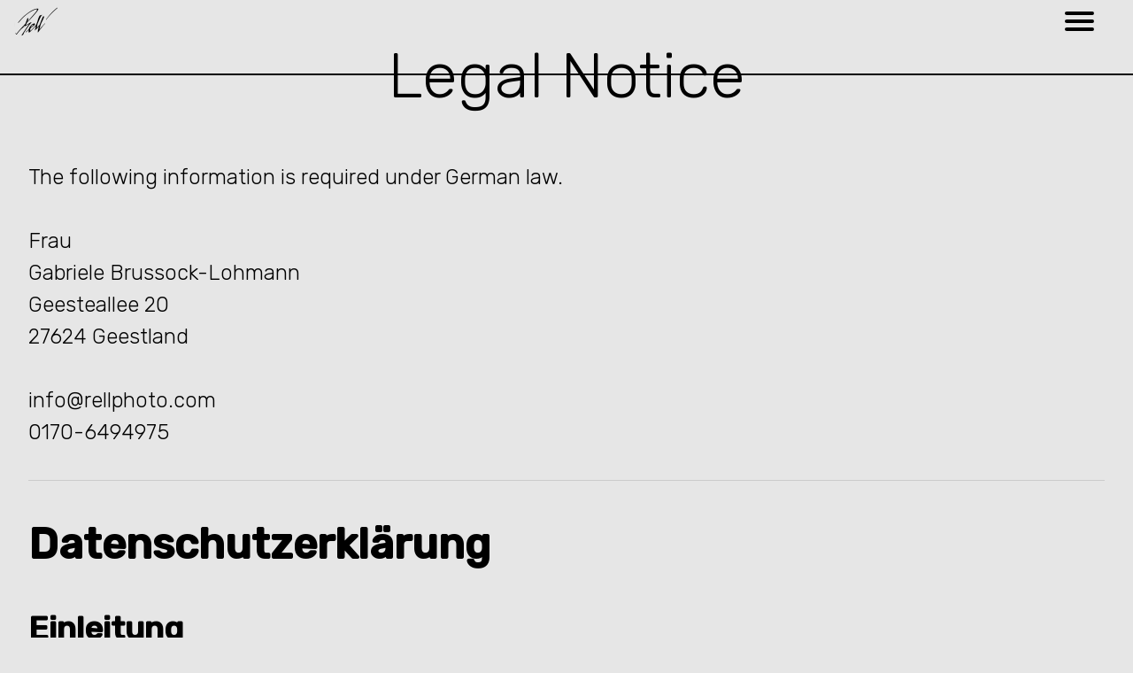

--- FILE ---
content_type: text/html; charset=UTF-8
request_url: https://rellphoto.com/legal-notice/
body_size: 45590
content:
<!doctype html>
<html lang="de">
<head>
	<meta charset="UTF-8">
	<meta name="viewport" content="width=device-width, initial-scale=1">
	<link rel="profile" href="https://gmpg.org/xfn/11">
	<link href="https://fonts.googleapis.com/css?family=Rubik:300,500" rel="stylesheet">
	<meta name="description" content ="Fashion and commercial photography in Berlin, Hamburg and Bremerhaven.">
	<meta name="keywords" content="photography, fashion, events, commercial">
	<meta name="author" content="Rell Photography">

	<title>Legal Notice &#8211; Rell</title>
<link rel='dns-prefetch' href='//s.w.org' />
<link rel="alternate" type="application/rss+xml" title="Rell &raquo; Feed" href="https://rellphoto.com/feed/" />
<link rel="alternate" type="application/rss+xml" title="Rell &raquo; Kommentar-Feed" href="https://rellphoto.com/comments/feed/" />
		<script type="text/javascript">
			window._wpemojiSettings = {"baseUrl":"https:\/\/s.w.org\/images\/core\/emoji\/12.0.0-1\/72x72\/","ext":".png","svgUrl":"https:\/\/s.w.org\/images\/core\/emoji\/12.0.0-1\/svg\/","svgExt":".svg","source":{"concatemoji":"https:\/\/rellphoto.com\/wp-includes\/js\/wp-emoji-release.min.js?ver=5.2.21"}};
			!function(e,a,t){var n,r,o,i=a.createElement("canvas"),p=i.getContext&&i.getContext("2d");function s(e,t){var a=String.fromCharCode;p.clearRect(0,0,i.width,i.height),p.fillText(a.apply(this,e),0,0);e=i.toDataURL();return p.clearRect(0,0,i.width,i.height),p.fillText(a.apply(this,t),0,0),e===i.toDataURL()}function c(e){var t=a.createElement("script");t.src=e,t.defer=t.type="text/javascript",a.getElementsByTagName("head")[0].appendChild(t)}for(o=Array("flag","emoji"),t.supports={everything:!0,everythingExceptFlag:!0},r=0;r<o.length;r++)t.supports[o[r]]=function(e){if(!p||!p.fillText)return!1;switch(p.textBaseline="top",p.font="600 32px Arial",e){case"flag":return s([55356,56826,55356,56819],[55356,56826,8203,55356,56819])?!1:!s([55356,57332,56128,56423,56128,56418,56128,56421,56128,56430,56128,56423,56128,56447],[55356,57332,8203,56128,56423,8203,56128,56418,8203,56128,56421,8203,56128,56430,8203,56128,56423,8203,56128,56447]);case"emoji":return!s([55357,56424,55356,57342,8205,55358,56605,8205,55357,56424,55356,57340],[55357,56424,55356,57342,8203,55358,56605,8203,55357,56424,55356,57340])}return!1}(o[r]),t.supports.everything=t.supports.everything&&t.supports[o[r]],"flag"!==o[r]&&(t.supports.everythingExceptFlag=t.supports.everythingExceptFlag&&t.supports[o[r]]);t.supports.everythingExceptFlag=t.supports.everythingExceptFlag&&!t.supports.flag,t.DOMReady=!1,t.readyCallback=function(){t.DOMReady=!0},t.supports.everything||(n=function(){t.readyCallback()},a.addEventListener?(a.addEventListener("DOMContentLoaded",n,!1),e.addEventListener("load",n,!1)):(e.attachEvent("onload",n),a.attachEvent("onreadystatechange",function(){"complete"===a.readyState&&t.readyCallback()})),(n=t.source||{}).concatemoji?c(n.concatemoji):n.wpemoji&&n.twemoji&&(c(n.twemoji),c(n.wpemoji)))}(window,document,window._wpemojiSettings);
		</script>
		<style type="text/css">
img.wp-smiley,
img.emoji {
	display: inline !important;
	border: none !important;
	box-shadow: none !important;
	height: 1em !important;
	width: 1em !important;
	margin: 0 .07em !important;
	vertical-align: -0.1em !important;
	background: none !important;
	padding: 0 !important;
}
</style>
	<link rel='stylesheet' id='wp-block-library-css'  href='https://rellphoto.com/wp-includes/css/dist/block-library/style.min.css?ver=5.2.21' type='text/css' media='all' />
<link rel='stylesheet' id='responsive-lightbox-swipebox-css'  href='https://rellphoto.com/wp-content/plugins/responsive-lightbox/assets/swipebox/css/swipebox.min.css?ver=2.1.0' type='text/css' media='all' />
<link rel='stylesheet' id='grids-frontend-css'  href='https://rellphoto.com/wp-content/plugins/grids/assets/css/frontend.css?ver=1.2.13' type='text/css' media='all' />
<link rel='stylesheet' id='rell-style-css'  href='https://rellphoto.com/wp-content/themes/rell/style.css?ver=5.2.21' type='text/css' media='all' />
<script type='text/javascript' src='https://rellphoto.com/wp-includes/js/jquery/jquery.js?ver=1.12.4-wp'></script>
<script type='text/javascript' src='https://rellphoto.com/wp-includes/js/jquery/jquery-migrate.min.js?ver=1.4.1'></script>
<script type='text/javascript' src='https://rellphoto.com/wp-content/plugins/responsive-lightbox/assets/swipebox/js/jquery.swipebox.min.js?ver=2.1.0'></script>
<script type='text/javascript' src='https://rellphoto.com/wp-content/plugins/responsive-lightbox/assets/infinitescroll/infinite-scroll.pkgd.min.js?ver=5.2.21'></script>
<script type='text/javascript'>
/* <![CDATA[ */
var rlArgs = {"script":"swipebox","selector":"lightbox","customEvents":"","activeGalleries":"1","animation":"1","hideCloseButtonOnMobile":"0","removeBarsOnMobile":"0","hideBars":"1","hideBarsDelay":"5000","videoMaxWidth":"1080","useSVG":"1","loopAtEnd":"0","woocommerce_gallery":"0","ajaxurl":"https:\/\/rellphoto.com\/wp-admin\/admin-ajax.php","nonce":"6a03eebceb"};
/* ]]> */
</script>
<script type='text/javascript' src='https://rellphoto.com/wp-content/plugins/responsive-lightbox/js/front.js?ver=2.1.0'></script>
<link rel='https://api.w.org/' href='https://rellphoto.com/wp-json/' />
<link rel="EditURI" type="application/rsd+xml" title="RSD" href="https://rellphoto.com/xmlrpc.php?rsd" />
<link rel="wlwmanifest" type="application/wlwmanifest+xml" href="https://rellphoto.com/wp-includes/wlwmanifest.xml" /> 
<meta name="generator" content="WordPress 5.2.21" />
<link rel="canonical" href="https://rellphoto.com/legal-notice/" />
<link rel='shortlink' href='https://rellphoto.com/?p=89' />
<link rel="alternate" type="application/json+oembed" href="https://rellphoto.com/wp-json/oembed/1.0/embed?url=https%3A%2F%2Frellphoto.com%2Flegal-notice%2F" />
<link rel="alternate" type="text/xml+oembed" href="https://rellphoto.com/wp-json/oembed/1.0/embed?url=https%3A%2F%2Frellphoto.com%2Flegal-notice%2F&#038;format=xml" />
		<style type="text/css">.recentcomments a{display:inline !important;padding:0 !important;margin:0 !important;}</style>
		</head>

<body class="privacy-policy page-template-default page page-id-89 wp-custom-logo">
<div id="page" class="site">
	<a class="skip-link screen-reader-text" href="#content">Skip to content</a>

	<header id="masthead" class="site-header">
		<div class="site-branding">
			<a href="https://rellphoto.com/" class="custom-logo-link" rel="home"><img width="200" height="200" src="https://rellphoto.com/wp-content/uploads/2019/05/cropped-logo-small-3.png" class="custom-logo" alt="Rell" /></a>
								<p class="site-description">Rell Photography</p>
					</div><!-- .site-branding -->

		<nav id="site-navigation" class="main-navigation">
			<div id="nav-mobile-bg">

			</div>
			<button class="menu-toggle" aria-controls="primary-menu" aria-expanded="false"><span></span><span></span><span></span></button>
			<div class="menu-hauptmenue-container"><ul id="primary-menu" class="menu"><li id="menu-item-25" class="menu-item menu-item-type-post_type menu-item-object-post menu-item-25"><a href="https://rellphoto.com/editorial/">editorial</a></li>
<li id="menu-item-55" class="menu-item menu-item-type-post_type menu-item-object-post menu-item-55"><a href="https://rellphoto.com/contact/">contact</a></li>
</ul></div>		</nav><!-- #site-navigation -->
	</header><!-- #masthead -->

	<div id="content" class="site-content">
		<div class="top-line-wrap">
			<div class="top-line">
			</div>
		</div>

	<div id="primary" class="content-area">
		<main id="main" class="site-main">

		
<article id="post-89" class="post-89 page type-page status-publish hentry">
	<header class="entry-header">
		<h1 class="entry-title">Legal Notice</h1>	</header><!-- .entry-header -->

	
	<div class="entry-content">
		
<p style="text-align:left">The following information is required under German law.  </p>



<p style="text-align:left">Frau<br>Gabriele Brussock-Lohmann<br>Geesteallee 20<br>27624 Geestland<br><br>info@rellphoto.com<br>0170-6494975</p>



<hr class="wp-block-separator"/>



<h1>Datenschutzerklärung</h1>



<h2 id="m14">Einleitung</h2>



<p>Mit der folgenden Datenschutzerklärung möchten wir Sie darüber aufklären, welche Arten Ihrer personenbezogenen Daten (nachfolgend auch kurz als &#8222;Daten“ bezeichnet) wir zu welchen Zwecken und in welchem Umfang verarbeiten. Die Datenschutzerklärung gilt für alle von uns durchgeführten Verarbeitungen personenbezogener Daten, sowohl im Rahmen der Erbringung unserer Leistungen als auch insbesondere auf unseren Webseiten, in mobilen Applikationen sowie innerhalb externer Onlinepräsenzen, wie z.B. unserer Social-Media-Profile (nachfolgend zusammenfassend bezeichnet als &#8222;Onlineangebot“).</p>



<p>Stand: 16. August 2019</p>



<h2>Inhaltsübersicht</h2>



<ul><li><a href="#m14"> Einleitung</a></li><li><a href="#m3"> Verantwortlicher</a></li><li><a href="#mOverview"> Übersicht der Verarbeitungen</a></li><li><a href="#m13"> Maßgebliche Rechtsgrundlagen</a></li><li><a href="#m27"> Sicherheitsmaßnahmen</a></li><li><a href="#m25"> Übermittlung und Offenbarung von personenbezogenen Daten</a></li><li><a href="#m24"> Datenverarbeitung in Drittländern</a></li><li><a href="#m317"> Kommerzielle und geschäftliche Leistungen</a></li><li><a href="#m182"> Kontaktaufnahme</a></li><li><a href="#m225"> Bereitstellung des Onlineangebotes und Webhosting</a></li><li><a href="#m136"> Präsenzen in sozialen Netzwerken</a></li><li><a href="#m328"> Plugins und eingebettete Funktionen sowie Inhalte</a></li><li><a href="#m12"> Löschung von Daten</a></li><li><a href="#m15"> Änderung und Aktualisierung der Datenschutzerklärung</a></li><li><a href="#m10"> Rechte der betroffenen Personen</a></li><li><a href="#m42"> Begriffsdefinitionen</a></li></ul>



<h2 id="m3">Verantwortlicher</h2>



<p>Gabriele Brussock-Lohmann<br>Geesteallee 20<br>27624 Geestland, Deutschland</p>



<p><strong>E-Mail-Adresse</strong>: <a href="mailto:info@rellphoto.com">info@rellphoto.com</a></p>



<h2 id="mOverview">Übersicht der Verarbeitungen</h2>



<p>Die nachfolgende Übersicht fasst die Arten der verarbeiteten Daten und die Zwecke ihrer Verarbeitung zusammen und verweist auf die betroffenen Personen.</p>



<h3>Arten der verarbeiteten Daten</h3>



<ul><li>Bestandsdaten (z.B. Namen, Adressen).</li><li>Inhaltsdaten  (z.B. Texteingaben, Fotografien, Videos).</li><li>Kontaktdaten (z.B. E-Mail, Telefonnummern).</li><li>Meta-/Kommunikationsdaten (z.B. Geräte-Informationen, IP-Adressen).</li><li>Nutzungsdaten  (z.B. besuchte Webseiten, Interesse an Inhalten, Zugriffszeiten).</li><li>Vertragsdaten  (z.B. Vertragsgegenstand, Laufzeit, Kundenkategorie).</li><li>Zahlungsdaten (z.B. Bankverbindungen, Rechnungen, Zahlungshistorie).</li></ul>



<h3>Kategorien betroffener Personen</h3>



<ul><li>Geschäfts- und Vertragspartner.</li><li>Interessenten.</li><li>Kommunikationspartner.</li><li>Nutzer (z.B. Webseitenbesucher, Nutzer von Onlinediensten).</li></ul>



<h3>Zwecke der Verarbeitung</h3>



<ul><li>Bereitstellung unseres Onlineangebotes und Nutzerfreundlichkeit.</li><li>Büro- und Organisationsverfahren.</li><li>Kontaktanfragen und Kommunikation.</li><li>Remarketing.</li><li>Reichweitenmessung (z.B. Zugriffsstatistiken, Erkennung wiederkehrender Besucher).</li><li>Tracking (z.B. interessens-/verhaltensbezogenes Profiling, Nutzung von Cookies).</li><li>Vertragliche Leistungen und Service.</li><li>Verwaltung und Beantwortung von Anfragen.</li></ul>



<h3 id="m13">Maßgebliche Rechtsgrundlagen</h3>



<p>Im Folgenden teilen wir die Rechtsgrundlagen der Datenschutzgrundverordnung (DSGVO), auf deren Basis wir die personenbezogenen Daten verarbeiten, mit. Bitte beachten Sie, dass zusätzlich zu den Regelungen der DSGVO die nationalen Datenschutzvorgaben in Ihrem bzw. unserem Wohn- und Sitzland gelten können.</p>



<ul><li><strong>Vertragserfüllung und vorvertragliche Anfragen (Art. 6 Abs. 1 S. 1 lit. b. DSGVO)</strong> &#8211; Die Verarbeitung ist für die Erfüllung eines Vertrags, dessen Vertragspartei die betroffene Person ist, oder zur Durchführung vorvertraglicher Maßnahmen erforderlich, die auf Anfrage der betroffenen Person erfolgen.</li><li><strong>Rechtliche Verpflichtung (Art. 6 Abs. 1 S. 1 lit. c. DSGVO)</strong> &#8211; Die Verarbeitung ist zur Erfüllung einer rechtlichen Verpflichtung erforderlich, der der Verantwortliche unterliegt.</li><li><strong>Berechtigte Interessen (Art. 6 Abs. 1 S. 1 lit. f. DSGVO)</strong> &#8211; Die Verarbeitung ist zur Wahrung der berechtigten Interessen des Verantwortlichen oder eines Dritten erforderlich, sofern nicht die Interessen oder Grundrechte und Grundfreiheiten der betroffenen Person, die den Schutz personenbezogener Daten erfordern, überwiegen.</li></ul>



<p><strong>Nationale Datenschutzregelungen in Deutschland</strong>: Zusätzlich zu den Datenschutzregelungen der Datenschutz-Grundverordnung gelten nationale Regelungen zum Datenschutz in Deutschland. Hierzu gehört insbesondere das Gesetz zum Schutz vor Missbrauch personenbezogener Daten bei der Datenverarbeitung (Bundesdatenschutzgesetz – BDSG). Das BDSG enthält insbesondere Spezialregelungen zum Recht auf Auskunft, zum Recht auf Löschung, zum Widerspruchsrecht, zur Verarbeitung besonderer Kategorien personenbezogener Daten, zur Verarbeitung für andere Zwecke und zur Übermittlung sowie automatisierten Entscheidungsfindung im Einzelfall einschließlich Profiling. Des Weiteren regelt es die Datenverarbeitung für Zwecke des Beschäftigungsverhältnisses (§ 26 BDSG), insbesondere im Hinblick auf die Begründung, Durchführung oder Beendigung von Beschäftigungsverhältnissen sowie die Einwilligung von Beschäftigten. Ferner können Landesdatenschutzgesetze der einzelnen Bundesländer zur Anwendung gelangen.</p>



<h2 id="m27">Sicherheitsmaßnahmen</h2>



<p>Wir treffen nach Maßgabe der gesetzlichen Vorgaben unter Berücksichtigung des Stands der Technik, der Implementierungskosten und der Art, des Umfangs, der Umstände und der Zwecke der Verarbeitung sowie der unterschiedlichen Eintrittswahrscheinlichkeiten und des Ausmaßes der Bedrohung der Rechte und Freiheiten natürlicher Personen geeignete technische und organisatorische Maßnahmen, um ein dem Risiko angemessenes Schutzniveau zu gewährleisten.</p>



<p>Zu den Maßnahmen gehören insbesondere die Sicherung der Vertraulichkeit, Integrität und Verfügbarkeit von Daten durch Kontrolle des physischen und elektronischen Zugangs zu den Daten als auch des sie betreffenden Zugriffs, der Eingabe, der Weitergabe, der Sicherung der Verfügbarkeit und ihrer Trennung. Des Weiteren haben wir Verfahren eingerichtet, die eine Wahrnehmung von Betroffenenrechten, die Löschung von Daten und Reaktionen auf die Gefährdung der Daten gewährleisten. Ferner berücksichtigen wir den Schutz personenbezogener Daten bereits bei der Entwicklung bzw. Auswahl von Hardware, Software sowie Verfahren entsprechend dem Prinzip des Datenschutzes, durch Technikgestaltung und durch datenschutzfreundliche Voreinstellungen.</p>



<p><strong>SSL-Verschlüsselung (https)</strong>: Um Ihre via unser Online-Angebot übermittelten Daten zu schützen, nutzen wir eine SSL-Verschlüsselung. Sie erkennen derart verschlüsselte Verbindungen an dem Präfix https:// in der Adresszeile Ihres Browsers.</p>



<h2 id="m25">Übermittlung und Offenbarung von personenbezogenen Daten</h2>



<p>Im Rahmen unserer Verarbeitung von personenbezogenen Daten kommt es vor, dass die Daten an andere Stellen, Unternehmen, rechtlich selbstständige Organisationseinheiten oder Personen übermittelt oder sie ihnen gegenüber offengelegt werden. Zu den Empfängern dieser Daten können z.B. Zahlungsinstitute im Rahmen von Zahlungsvorgängen, mit IT-Aufgaben beauftragte Dienstleister oder Anbieter von Diensten und Inhalten, die in eine Webseite eingebunden werden, gehören. In solchen Fall beachten wir die gesetzlichen Vorgaben und schließen insbesondere entsprechende Verträge bzw. Vereinbarungen, die dem Schutz Ihrer Daten dienen, mit den Empfängern Ihrer Daten ab.</p>



<h2 id="m24">Datenverarbeitung in Drittländern</h2>



<p>Sofern wir Daten in einem Drittland (d.h., außerhalb der Europäischen Union (EU), des Europäischen Wirtschaftsraums (EWR)) verarbeiten oder die Verarbeitung im Rahmen der Inanspruchnahme von Diensten Dritter oder der Offenlegung bzw. Übermittlung von Daten an andere Personen, Stellen oder Unternehmen stattfindet, erfolgt dies nur im Einklang mit den gesetzlichen Vorgaben. </p>



<p>Vorbehaltlich ausdrücklicher Einwilligung oder vertraglich oder gesetzlich erforderlicher Übermittlung verarbeiten oder lassen wir die Daten nur in Drittländern mit einem anerkannten Datenschutzniveau, zu denen die unter dem &#8222;Privacy-Shield&#8220; zertifizierten US-Verarbeiter gehören, oder auf Grundlage besonderer Garantien, wie z.B. vertraglicher Verpflichtung durch sogenannte Standardschutzklauseln der EU-Kommission, des Vorliegens von Zertifizierungen oder verbindlicher interner Datenschutzvorschriften, verarbeiten (Art. 44 bis 49 DSGVO, Informationsseite der EU-Kommission: <a href="https://ec.europa.eu/info/law/law-topic/data-protection/international-dimension-data-protection_de" target="_blank" rel="noreferrer noopener">https://ec.europa.eu/info/law/law-topic/data-protection/international-dimension-data-protection_de</a> ).</p>



<h2 id="m317">Kommerzielle und geschäftliche Leistungen</h2>



<p>Wir verarbeiten Daten unserer Vertrags- und Geschäftspartner, z.B. Kunden und Interessenten (zusammenfassend bezeichnet als &#8222;Vertragspartner&#8220;) im Rahmen von vertraglichen und vergleichbaren Rechtsverhältnissen sowie damit verbundenen Maßnahmen und im Rahmen der Kommunikation mit den Vertragspartnern (oder vorvertraglich), z.B., um Anfragen zu beantworten.</p>



<p>Diese Daten verarbeiten wir zur Erfüllung unserer vertraglichen Pflichten, zur Sicherung unserer Rechte und zu Zwecken der mit diesen Angaben einhergehenden Verwaltungsaufgaben sowie der unternehmerischen Organisation. Die Daten der Vertragspartner geben wir im Rahmen des geltenden Rechts nur insoweit an Dritte weiter, als dies zu den vorgenannten Zwecken oder zur Erfüllung gesetzlicher Pflichten erforderlich ist oder mit Einwilligung der Vertragspartner erfolgt (z.B. an beteiligte Telekommunikations-, Transport- und sonstige Hilfsdienste sowie Subunternehmer, Banken, Steuer- und Rechtsberater, Zahlungsdienstleister oder Steuerbehörden). Über weitere Verarbeitungsformen, z.B. zu Zwecken des Marketings, werden die Vertragspartner im Rahmen dieser Datenschutzerklärung informiert.</p>



<p>Welche Daten für die vorgenannten Zwecke erforderlich sind, teilen wir den Vertragspartnern vor oder im Rahmen der Datenerhebung, z.B. in Onlineformularen, durch besondere Kennzeichnung (z.B. Farben) bzw. Symbole (z.B. Sternchen o.ä.), oder persönlich mit.</p>



<p>Wir löschen die Daten nach Ablauf gesetzlicher Gewährleistungs- und vergleichbarer Pflichten, d.h., grundsätzlich nach Ablauf von 4 Jahren, es sei denn, dass die Daten in einem Kundenkonto gespeichert werden, z.B., solange sie aus gesetzlichen Gründen der Archivierung aufbewahrt werden müssen (z.B. für Steuerzwecke im Regelfall 10 Jahre). Daten, die uns im Rahmen eines Auftrags durch den Vertragspartner offengelegt wurden, löschen wir entsprechend den Vorgaben des Auftrags, grundsätzlich nach Ende des Auftrags.</p>



<p>Soweit wir zur Erbringung unserer Leistungen Drittanbieter oder Plattformen einsetzen, gelten im Verhältnis zwischen den Nutzern und den Anbietern die Geschäftsbedingungen und Datenschutzhinweise der jeweiligen Drittanbieter oder Plattformen.</p>



<p><strong>Angebotene Leistungen</strong>: Wir verarbeiten die Daten unserer Kunden sowie Auftraggeber (nachfolgend einheitlich als &#8222;Kunden&#8220; bezeichnet), um ihnen die Auswahl, den Erwerb bzw. die Beauftragung der gewählten Leistungen oder Werke sowie verbundener Tätigkeiten als auch deren Bezahlung und Zustellung bzw. Ausführung oder Erbringung zu ermöglichen.</p>



<p>Die erforderlichen Angaben sind als solche im Rahmen des Auftrags-, Bestell- bzw. vergleichbaren Vertragsschlusses gekennzeichnet und umfassen die zur Auslieferung und Abrechnung benötigten Angaben sowie Kontaktinformationen, um etwaige Rücksprachen halten zu können.</p>



<ul><li><strong>Verarbeitete Datenarten:</strong> Bestandsdaten (z.B. Namen, Adressen), Zahlungsdaten (z.B. Bankverbindungen, Rechnungen, Zahlungshistorie), Kontaktdaten (z.B. E-Mail, Telefonnummern), Vertragsdaten  (z.B. Vertragsgegenstand, Laufzeit, Kundenkategorie).</li><li><strong>Betroffene Personen:</strong> Interessenten, Geschäfts- und Vertragspartner.</li><li><strong>Zwecke der Verarbeitung:</strong> Vertragliche Leistungen und Service, Kontaktanfragen und Kommunikation, Büro- und Organisationsverfahren, Verwaltung und Beantwortung von Anfragen.</li><li><strong>Rechtsgrundlagen:</strong> Vertragserfüllung und vorvertragliche Anfragen (Art. 6 Abs. 1 S. 1 lit. b. DSGVO), Rechtliche Verpflichtung (Art. 6 Abs. 1 S. 1 lit. c. DSGVO), Berechtigte Interessen (Art. 6 Abs. 1 S. 1 lit. f. DSGVO).</li></ul>



<h2 id="m182">Kontaktaufnahme</h2>



<p>Bei der Kontaktaufnahme mit uns (z.B. per Kontaktformular, E-Mail, Telefon oder via soziale Medien) werden die Angaben der anfragenden Personen verarbeitet, soweit dies zur Beantwortung der Kontaktanfragen und etwaiger angefragter Maßnahmen erforderlich ist.</p>



<p>Die Beantwortung der Kontaktanfragen im Rahmen von vertraglichen oder vorvertraglichen Beziehungen erfolgt zur Erfüllung unserer vertraglichen Pflichten oder zur Beantwortung von (vor)vertraglichen Anfragen und im Übrigen auf Grundlage der berechtigten Interessen an der Beantwortung der Anfragen.</p>



<ul><li><strong>Verarbeitete Datenarten:</strong> Bestandsdaten (z.B. Namen, Adressen), Kontaktdaten (z.B. E-Mail, Telefonnummern), Inhaltsdaten  (z.B. Texteingaben, Fotografien, Videos).</li><li><strong>Betroffene Personen:</strong> Kommunikationspartner.</li><li><strong>Zwecke der Verarbeitung:</strong> Kontaktanfragen und Kommunikation.</li><li><strong>Rechtsgrundlagen:</strong> Vertragserfüllung und vorvertragliche Anfragen (Art. 6 Abs. 1 S. 1 lit. b. DSGVO), Berechtigte Interessen (Art. 6 Abs. 1 S. 1 lit. f. DSGVO).</li></ul>



<h2 id="m225">Bereitstellung des Onlineangebotes und Webhosting</h2>



<p>Um unser Onlineangebot sicher und effizient bereitstellen zu können, nehmen wir die Leistungen von einem oder mehreren Webhosting-Anbietern in Anspruch, von deren Servern (bzw. von ihnen verwalteten Servern) das Onlineangebot abgerufen werden kann. Zu diesen Zwecken können wir Infrastruktur- und Plattformdienstleistungen, Rechenkapazität, Speicherplatz und Datenbankdienste sowie Sicherheitsleistungen und technische Wartungsleistungen in Anspruch nehmen.</p>



<p>Zu den im Rahmen der Bereitstellung des Hostingangebotes verarbeiteten Daten können alle die Nutzer unseres Onlineangebotes betreffenden Angaben gehören, die im Rahmen der Nutzung und der Kommunikation anfallen. Hierzu gehören regelmäßig die IP-Adresse, die notwendig ist, um die Inhalte von Onlineangeboten an Browser ausliefern zu können, und alle innerhalb unseres Onlineangebotes oder von Webseiten getätigten Eingaben.</p>



<p><strong>E-Mail-Versand und -Hosting</strong>: Die von uns in Anspruch genommenen Webhosting-Leistungen umfassen ebenfalls den Versand, den Empfang sowie die Speicherung von E-Mails. Zu diesen Zwecken werden die Adressen der Empfänger sowie Absender als auch weitere Informationen betreffend den E-Mailversand (z.B. die beteiligten Provider) sowie die Inhalte der jeweiligen E-Mails verarbeitet. Die vorgenannten Daten können ferner zu Zwecken der Erkennung von SPAM verarbeitet werden. Wir bitten darum, zu beachten, dass E-Mails im Internet grundsätzlich nicht verschlüsselt versendet werden. Im Regelfall werden E-Mails zwar auf dem Transportweg verschlüsselt, aber (sofern kein sogenanntes Ende-zu-Ende-Verschlüsselungsverfahren eingesetzt wird) nicht auf den Servern, von denen sie abgesendet und empfangen werden. Wir können daher für den Übertragungsweg der E-Mails zwischen dem Absender und dem Empfang auf unserem Server keine Verantwortung übernehmen.</p>



<p><strong>Erhebung von Zugriffsdaten und Logfiles</strong>: Wir selbst (bzw. unser Webhostinganbieter) erheben Daten zu jedem Zugriff auf den Server (sogenannte Serverlogfiles). Zu den Serverlogfiles können die Adresse und Name der abgerufenen Webseiten und Dateien, Datum und Uhrzeit des Abrufs, übertragene Datenmengen, Meldung über erfolgreichen Abruf, Browsertyp nebst Version, das Betriebssystem des Nutzers, Referrer URL (die zuvor besuchte Seite) und im Regelfall IP-Adressen und der anfragende Provider gehören.</p>



<p>Die Serverlogfiles können zum einen zu Zwecken der Sicherheit eingesetzt werden, z.B., um eine Überlastung der Server zu vermeiden (insbesondere im Fall von missbräuchlichen Angriffen, sogenannten DDoS-Attacken) und zum anderen, um die Auslastung der Server und ihre Stabilität sicherzustellen.</p>



<p><strong>Content-Delivery-Network</strong>: Wir setzen ein &#8222;Content-Delivery-Network&#8220; (CDN) ein. Ein CDN ist ein Dienst, mit dessen Hilfe Inhalte eines Onlineangebotes, insbesondere große Mediendateien, wie Grafiken oder Programm-Skripte, mit Hilfe regional verteilter und über das Internet verbundener Server schneller und sicherer ausgeliefert werden können.</p>



<ul><li><strong>Verarbeitete Datenarten:</strong> Inhaltsdaten  (z.B. Texteingaben, Fotografien, Videos), Nutzungsdaten  (z.B. besuchte Webseiten, Interesse an Inhalten, Zugriffszeiten), Meta-/Kommunikationsdaten (z.B. Geräte-Informationen, IP-Adressen).</li><li><strong>Betroffene Personen:</strong> Nutzer (z.B. Webseitenbesucher, Nutzer von Onlinediensten).</li><li><strong>Rechtsgrundlagen:</strong> Berechtigte Interessen (Art. 6 Abs. 1 S. 1 lit. f. DSGVO).</li></ul>



<h2 id="m136">Präsenzen in sozialen Netzwerken</h2>



<p>Wir unterhalten Onlinepräsenzen innerhalb sozialer Netzwerke, um mit den dort aktiven Nutzern zu kommunizieren oder um dort Informationen über uns anzubieten.</p>



<p>Wir weisen darauf hin, dass dabei Daten der Nutzer außerhalb des Raumes der Europäischen Union verarbeitet werden können. Hierdurch können sich für die Nutzer Risiken ergeben, weil so z.B. die Durchsetzung der Rechte der Nutzer erschwert werden könnte. Im Hinblick auf US-Anbieter, die unter dem Privacy-Shield zertifiziert sind oder vergleichbare Garantien eines sicheren Datenschutzniveaus bieten, weisen wir darauf hin, dass sie sich damit verpflichten, die Datenschutzstandards der EU einzuhalten.</p>



<p>Ferner werden die Daten der Nutzer innerhalb sozialer Netzwerke im Regelfall für Marktforschungs- und Werbezwecke verarbeitet. So können z.B. anhand des Nutzungsverhaltens und sich daraus ergebender Interessen der Nutzer Nutzungsprofile erstellt werden. Die Nutzungsprofile können wiederum verwendet werden, um z.B. Werbeanzeigen innerhalb und außerhalb der Netzwerke zu schalten, die mutmaßlich den Interessen der Nutzer entsprechen. Zu diesen Zwecken werden im Regelfall Cookies auf den Rechnern der Nutzer gespeichert, in denen das Nutzungsverhalten und die Interessen der Nutzer gespeichert werden. Ferner können in den Nutzungsprofilen auch Daten unabhängig der von den Nutzern verwendeten Geräte gespeichert werden (insbesondere, wenn die Nutzer Mitglieder der jeweiligen Plattformen sind und bei diesen eingeloggt sind).</p>



<p>Für eine detaillierte Darstellung der jeweiligen Verarbeitungsformen und der Widerspruchsmöglichkeiten (Opt-Out) verweisen wir auf die Datenschutzerklärungen und Angaben der Betreiber der jeweiligen Netzwerke.</p>



<p>Auch im Fall von Auskunftsanfragen und der Geltendmachung von Betroffenenrechten weisen wir darauf hin, dass diese am effektivsten bei den Anbietern geltend gemacht werden können. Nur die Anbieter haben jeweils Zugriff auf die Daten der Nutzer und können direkt entsprechende Maßnahmen ergreifen und Auskünfte geben. Sollten Sie dennoch Hilfe benötigen, dann können Sie sich an uns wenden.</p>



<ul><li><strong>Verarbeitete Datenarten:</strong> Bestandsdaten (z.B. Namen, Adressen), Kontaktdaten (z.B. E-Mail, Telefonnummern), Inhaltsdaten  (z.B. Texteingaben, Fotografien, Videos), Nutzungsdaten  (z.B. besuchte Webseiten, Interesse an Inhalten, Zugriffszeiten), Meta-/Kommunikationsdaten (z.B. Geräte-Informationen, IP-Adressen).</li><li><strong>Betroffene Personen:</strong> Nutzer (z.B. Webseitenbesucher, Nutzer von Onlinediensten).</li><li><strong>Zwecke der Verarbeitung:</strong> Kontaktanfragen und Kommunikation, Tracking (z.B. interessens-/verhaltensbezogenes Profiling, Nutzung von Cookies), Remarketing, Reichweitenmessung (z.B. Zugriffsstatistiken, Erkennung wiederkehrender Besucher).</li><li><strong>Rechtsgrundlagen:</strong> Berechtigte Interessen (Art. 6 Abs. 1 S. 1 lit. f. DSGVO).</li></ul>



<p><strong>Eingesetzte Dienste und Diensteanbieter:</strong></p>



<ul><li><strong>Instagram :</strong> Soziales Netzwerk; Dienstanbieter: Instagram Inc., 1601 Willow Road, Menlo Park, CA, 94025, USA; Website: <a href="https://www.instagram.com" target="_blank" rel="noreferrer noopener">https://www.instagram.com</a>; Datenschutzerklärung: <a href="http://instagram.com/about/legal/privacy" target="_blank" rel="noreferrer noopener">http://instagram.com/about/legal/privacy</a>.</li><li><strong>Facebook:</strong> Soziales Netzwerk; Dienstanbieter: Facebook Ireland Ltd., 4 Grand Canal Square, Grand Canal Harbour, Dublin 2, Irland, Mutterunternehmen: Facebook, 1 Hacker Way, Menlo Park, CA 94025, USA; Website: <a href="https://www.facebook.com" target="_blank" rel="noreferrer noopener">https://www.facebook.com</a>; Datenschutzerklärung: <a href="https://www.facebook.com/about/privacy" target="_blank" rel="noreferrer noopener">https://www.facebook.com/about/privacy</a>; Privacy Shield (Gewährleistung Datenschutzniveau bei Verarbeitung von Daten in den USA): <a href="https://www.privacyshield.gov/participant?id=a2zt0000000GnywAAC&amp;status=Active" target="_blank" rel="noreferrer noopener">https://www.privacyshield.gov/participant?id=a2zt0000000GnywAAC&amp;status=Active</a>; Widerspruchsmöglichkeit (Opt-Out): Einstellungen für Werbeanzeigen: <a href="https://www.facebook.com/settings?tab=ads" target="_blank" rel="noreferrer noopener">https://www.facebook.com/settings?tab=ads</a>; Zusätzliche Hinweise zum Datenschutz: Vereinbarung über gemeinsame Verarbeitung personenbezogener Daten auf Facebook-Seiten: <a href="https://www.facebook.com/legal/terms/page_controller_addendum" target="_blank" rel="noreferrer noopener">https://www.facebook.com/legal/terms/page_controller_addendum</a>, Datenschutzhinweise für Facebook-Seiten: <a href="https://www.facebook.com/legal/terms/information_about_page_insights_data" target="_blank" rel="noreferrer noopener">https://www.facebook.com/legal/terms/information_about_page_insights_data</a>.</li></ul>



<h2 id="m328">Plugins und eingebettete Funktionen sowie Inhalte</h2>



<p>Wir binden in unser Onlineangebot Funktions- und Inhaltselemente ein, die von den Servern ihrer jeweiligen Anbieter (nachfolgend bezeichnet als &#8222;Drittanbieter”) bezogen werden. Dabei kann es sich zum Beispiel um Grafiken, Videos oder Social-Media-Schaltflächen sowie Beiträge handeln (nachfolgend einheitlich bezeichnet als &#8222;Inhalte”).</p>



<p>Die Einbindung setzt immer voraus, dass die Drittanbieter dieser Inhalte die IP-Adresse der Nutzer verarbeiten, da sie ohne die IP-Adresse die Inhalte nicht an deren Browser senden könnten. Die IP-Adresse ist damit für die Darstellung dieser Inhalte oder Funktionen erforderlich. Wir bemühen uns, nur solche Inhalte zu verwenden, deren jeweilige Anbieter die IP-Adresse lediglich zur Auslieferung der Inhalte verwenden. Drittanbieter können ferner sogenannte Pixel-Tags (unsichtbare Grafiken, auch als &#8222;Web Beacons&#8220; bezeichnet) für statistische oder Marketingzwecke verwenden. Durch die &#8222;Pixel-Tags&#8220; können Informationen, wie der Besucherverkehr auf den Seiten dieser Webseite, ausgewertet werden. Die pseudonymen Informationen können ferner in Cookies auf dem Gerät der Nutzer gespeichert werden und unter anderem technische Informationen zum Browser und zum Betriebssystem, zu verweisenden Webseiten, zur Besuchszeit sowie weitere Angaben zur Nutzung unseres Onlineangebotes enthalten als auch mit solchen Informationen aus anderen Quellen verbunden werden.</p>



<p><strong>Hinweise zu Rechtsgrundlagen:</strong> Sofern wir die Nutzer um deren Einwilligung in den Einsatz der Drittanbieter bitten, ist die Rechtsgrundlage der Verarbeitung von Daten die Einwilligung. Ansonsten werden die Daten der Nutzer auf Grundlage unserer berechtigten Interessen (d.h. Interesse an effizienten, wirtschaftlichen und empfängerfreundlichen Leistungen) verarbeitet. In diesem Zusammenhang möchten wir Sie auch auf die Informationen zur Verwendung von Cookies in dieser Datenschutzerklärung hinweisen.</p>



<ul><li><strong>Verarbeitete Datenarten:</strong> Nutzungsdaten  (z.B. besuchte Webseiten, Interesse an Inhalten, Zugriffszeiten), Meta-/Kommunikationsdaten (z.B. Geräte-Informationen, IP-Adressen).</li><li><strong>Betroffene Personen:</strong> Nutzer (z.B. Webseitenbesucher, Nutzer von Onlinediensten).</li><li><strong>Zwecke der Verarbeitung:</strong> Bereitstellung unseres Onlineangebotes und Nutzerfreundlichkeit, Vertragliche Leistungen und Service.</li><li><strong>Rechtsgrundlagen:</strong> Berechtigte Interessen (Art. 6 Abs. 1 S. 1 lit. f. DSGVO).</li></ul>



<p><strong>Eingesetzte Dienste und Diensteanbieter:</strong></p>



<ul><li><strong>Google Fonts:</strong> Wir binden die Schriftarten (\&#8220;Google Fonts\&#8220;) des Anbieters Google ein, wobei die Daten der Nutzer allein zu Zwecken der Darstellung der Schriftarten im Browser der Nutzer verwendet werden. Die Einbindung erfolgt auf Grundlage unserer berechtigten Interessen an einer technisch sicheren, wartungsfreien und effizienten Nutzung von Schriftarten, deren einheitlicher Darstellung sowie unter Berücksichtigung möglicher lizenzrechtlicher Restriktionen für deren Einbindung. Dienstanbieter: Google Ireland Limited, Gordon House, Barrow Street, Dublin 4, Irland, Mutterunternehmen: Google LLC, 1600 Amphitheatre Parkway, Mountain View, CA 94043, USA; Website: <a href="https://fonts.google.com/" target="_blank" rel="noreferrer noopener">https://fonts.google.com/</a>; Datenschutzerklärung: <a href="https://policies.google.com/privacy" target="_blank" rel="noreferrer noopener">https://policies.google.com/privacy</a>; Privacy Shield (Gewährleistung Datenschutzniveau bei Verarbeitung von Daten in den USA): <a href="https://www.privacyshield.gov/participant?id=a2zt0000000TRkEAAW&amp;status=Active" target="_blank" rel="noreferrer noopener">https://www.privacyshield.gov/participant?id=a2zt0000000TRkEAAW&amp;status=Active</a>.</li></ul>



<h2 id="m12">Löschung von Daten</h2>



<p>Die von uns verarbeiteten Daten werden nach Maßgabe der gesetzlichen Vorgaben gelöscht, sobald deren zur Verarbeitung erlaubten Einwilligungen widerrufen werden oder sonstige Erlaubnisse entfallen (z.B., wenn der Zweck der Verarbeitung dieser Daten entfallen ist oder sie für den Zweck nicht erforderlich sind).</p>



<p>Sofern die Daten nicht gelöscht werden, weil sie für andere und gesetzlich zulässige Zwecke erforderlich sind, wird deren Verarbeitung auf diese Zwecke beschränkt. D.h., die Daten werden gesperrt und nicht für andere Zwecke verarbeitet. Das gilt z.B. für Daten, die aus handels- oder steuerrechtlichen Gründen aufbewahrt werden müssen oder deren Speicherung zur Geltendmachung, Ausübung oder Verteidigung von Rechtsansprüchen oder zum Schutz der Rechte einer anderen natürlichen oder juristischen Person erforderlich ist.</p>



<p>Weitere Hinweise zu der Löschung von personenbezogenen Daten können ferner im Rahmen der einzelnen Datenschutzhinweise dieser Datenschutzerklärung erfolgen.</p>



<h2 id="m15">Änderung und Aktualisierung der Datenschutzerklärung</h2>



<p>Wir bitten Sie, sich regelmäßig über den Inhalt unserer Datenschutzerklärung zu informieren. Wir passen die Datenschutzerklärung an, sobald die Änderungen der von uns durchgeführten Datenverarbeitungen dies erforderlich machen. Wir informieren Sie, sobald durch die Änderungen eine Mitwirkungshandlung Ihrerseits (z.B. Einwilligung) oder eine sonstige individuelle Benachrichtigung erforderlich wird.</p>



<h2 id="m10">Rechte der betroffenen Personen</h2>



<p>Ihnen stehen als Betroffene nach der DSGVO verschiedene Rechte zu, die sich insbesondere aus Art. 15 bis 18 und 21 DS-GVO ergeben:</p>



<ul><li><strong>Widerspruchsrecht: Sie haben das Recht, aus Gründen, die sich aus Ihrer besonderen Situation ergeben, jederzeit gegen die Verarbeitung der Sie betreffenden personenbezogenen Daten, die aufgrund von Art. 6 Abs. 1 lit. e oder f DSGVO erfolgt, Widerspruch einzulegen; dies gilt auch für ein auf diese Bestimmungen gestütztes Profiling. Werden die Sie betreffenden personenbezogenen Daten verarbeitet, um Direktwerbung zu betreiben, haben Sie das Recht, jederzeit Widerspruch gegen die Verarbeitung der Sie betreffenden personenbezogenen Daten zum Zwecke derartiger Werbung einzulegen; dies gilt auch für das Profiling, soweit es mit solcher Direktwerbung in Verbindung steht.</strong></li><li><strong>Widerrufsrecht bei Einwilligungen:</strong> Sie haben das Recht, erteilte Einwilligungen jederzeit zu widerrufen.</li><li><strong>Auskunftsrecht:</strong> Sie haben das Recht, eine Bestätigung darüber zu verlangen, ob betreffende Daten verarbeitet werden und auf Auskunft über diese Daten sowie auf weitere Informationen und Kopie der Daten entsprechend den gesetzlichen Vorgaben.</li><li><strong>Recht auf Berichtigung:</strong> Sie haben entsprechend den gesetzlichen Vorgaben das Recht, die Vervollständigung der Sie betreffenden Daten oder die Berichtigung der Sie betreffenden unrichtigen Daten zu verlangen.</li><li><strong>Recht auf Löschung und Einschränkung der Verarbeitung:</strong> Sie haben nach Maßgabe der gesetzlichen Vorgaben das Recht, zu verlangen, dass Sie betreffende Daten unverzüglich gelöscht werden, bzw. alternativ nach Maßgabe der gesetzlichen Vorgaben eine Einschränkung der Verarbeitung der Daten zu verlangen.</li><li><strong>Recht auf Datenübertragbarkeit:</strong> Sie haben das Recht, Sie betreffende Daten, die Sie uns bereitgestellt haben, nach Maßgabe der gesetzlichen Vorgaben in einem strukturierten, gängigen und maschinenlesbaren Format zu erhalten oder deren Übermittlung an einen anderen Verantwortlichen zu fordern.</li><li><strong>Beschwerde bei Aufsichtsbehörde:</strong> Sie haben ferner nach Maßgabe der gesetzlichen Vorgaben das Recht,  bei einer Aufsichtsbehörde, insbesondere in dem Mitgliedstaat Ihres gewöhnlichen Aufenthaltsorts, Ihres Arbeitsplatzes oder des Orts des mutmaßlichen Verstoßes, wenn Sie der Ansicht sind, dass die Verarbeitung der Sie betreffenden personenbezogenen Daten gegen die DSGVO verstößt.</li></ul>



<h2 id="m42">Begriffsdefinitionen</h2>



<p>In diesem Abschnitt erhalten Sie eine Übersicht über die in dieser Datenschutzerklärung verwendeten Begrifflichkeiten. Viele der Begriffe sind dem Gesetz entnommen und vor allem im Art. 4 DSGVO definiert. Die gesetzlichen Definitionen sind verbindlich. Die nachfolgenden Erläuterungen sollen dagegen vor allem dem Verständnis dienen. Die Begriffe sind alphabetisch sortiert.</p>



<ul><li><strong>Personenbezogene Daten:</strong> &#8222;Personenbezogene Daten“ sind alle Informationen, die sich auf eine identifizierte oder identifizierbare natürliche Person (im Folgenden &#8222;betroffene Person“) beziehen; als identifizierbar wird eine natürliche Person angesehen, die direkt oder indirekt, insbesondere mittels Zuordnung zu einer Kennung wie einem Namen, zu einer Kennnummer, zu Standortdaten, zu einer Online-Kennung (z.B. Cookie) oder zu einem oder mehreren besonderen Merkmalen identifiziert werden kann, die Ausdruck der physischen, physiologischen, genetischen, psychischen, wirtschaftlichen, kulturellen oder sozialen Identität dieser natürlichen Person sind. </li><li><strong>Reichweitenmessung:</strong> Die Reichweitenmessung (auch als Web Analytics bezeichnet) dient der Auswertung der Besucherströme eines Onlineangebotes und kann das Verhalten oder Interessen der Besucher an bestimmten Informationen, wie z.B. Inhalten von Webseiten, umfassen. Mit Hilfe der Reichweitenanalyse können Webseiteninhaber z.B. erkennen, zu welcher Zeit Besucher ihre Webseite besuchen und für welche Inhalte sie sich interessieren. Dadurch können sie z.B. die Inhalte der Webseite besser an die Bedürfnisse ihrer Besucher anpassen. Zu Zwecken der Reichweitenanalyse werden häufig pseudonyme Cookies und Web-Beacons eingesetzt, um wiederkehrende Besucher zu erkennen und so genauere Analysen zur Nutzung eines Onlineangebotes zu erhalten. </li><li><strong>Remarketing:</strong> Vom &#8222;Remarketing“ bzw. &#8222;Retargeting“ spricht man, wenn z.B. zu Werbezwecken vermerkt wird, für welche Produkte sich ein Nutzer auf einer Webseite interessiert hat, um den Nutzer auf anderen Webseiten an diese Produkte, z.B. in Werbeanzeigen, zu erinnern. </li><li><strong>Tracking:</strong> Vom &#8222;Tracking“ spricht man, wenn das Verhalten von Nutzern über mehrere Onlineangebote hinweg nachvollzogen werden kann. Im Regelfall werden im Hinblick auf die genutzten Onlineangebote Verhaltens- und Interessensinformationen in Cookies oder auf Servern der Anbieter der Trackingtechnologien gespeichert (sogenanntes Profiling). Diese Informationen können anschließend z.B. eingesetzt werden, um den Nutzern Werbeanzeigen anzuzeigen, die voraussichtlich deren Interessen entsprechen. </li><li><strong>Verantwortlicher:</strong> Als &#8222;Verantwortlicher“ wird die natürliche oder juristische Person, Behörde, Einrichtung oder andere Stelle, die allein oder gemeinsam mit anderen über die Zwecke und Mittel der Verarbeitung von personenbezogenen Daten entscheidet, bezeichnet. </li><li><strong>Verarbeitung:</strong> &#8222;Verarbeitung&#8220; ist jeder mit oder ohne Hilfe automatisierter Verfahren ausgeführte Vorgang oder jede solche Vorgangsreihe im Zusammenhang mit personenbezogenen Daten. Der Begriff reicht weit und umfasst praktisch jeden Umgang mit Daten, sei es das Erheben, das Auswerten, das Speichern, das Übermitteln oder das Löschen. </li></ul>



<p><a href="https://datenschutz-generator.de/?l=de" target="_blank" rel="noreferrer noopener">Erstellt mit Datenschutz-Generator.de von Dr. jur. Thomas Schwenke</a></p>
	</div><!-- .entry-content -->

	</article><!-- #post-89 -->

		</main><!-- #main -->
	</div><!-- #primary -->


	</div><!-- #content -->

	<footer id="colophon" class="site-footer">

		<!-- Social Media Icons -->
		<!--<div class="soc-icons-cont">
			<a class="soc-icon" alt="Rell Photography on Facebook" href="www.facebook.com"><img alt="Facebook Icon" src="" /></a>
			<a class="soc-icon" alt="Rell Photography on Instagram" href="www.instagram.com"><img alt="Instagram Icon" src="" /></a>
		</div>-->

		<div class="site-info">
			<a href="https://wordpress.org/">
							</a>
			<!--<span class="sep"> | </span>-->
				© Rell Photography 2019-2026. All rights reserved. | <a class="text-link" href="https://rellphoto.com/legal-notice/">Legal Notice</a>		</div><!-- .site-info -->
	</footer><!-- #colophon -->
</div><!-- #page -->

			<script>
				// Used by Gallery Custom Links to handle tenacious Lightboxes
				jQuery(document).ready(function () {

					function mgclInit() {
						if (jQuery.fn.off) {
							jQuery('.no-lightbox, .no-lightbox img').off('click'); // jQuery 1.7+
						}
						else {
							jQuery('.no-lightbox, .no-lightbox img').unbind('click'); // < jQuery 1.7
						}
						jQuery('a.no-lightbox').click(mgclOnClick);

						if (jQuery.fn.off) {
							jQuery('a.set-target').off('click'); // jQuery 1.7+
						}
						else {
							jQuery('a.set-target').unbind('click'); // < jQuery 1.7
						}
						jQuery('a.set-target').click(mgclOnClick);
					}

					function mgclOnClick() {
						if (!this.target || this.target == '' || this.target == '_self')
							window.location = this.href;
						else
							window.open(this.href,this.target);
						return false;
					}

					// From WP Gallery Custom Links
					// Reduce the number of  conflicting lightboxes
					function mgclAddLoadEvent(func) {
						var oldOnload = window.onload;
						if (typeof window.onload != 'function') {
							window.onload = func;
						} else {
							window.onload = function() {
								oldOnload();
								func();
							}
						}
					}

					mgclAddLoadEvent(mgclInit);
					mgclInit();

				});
			</script>
		<script type='text/javascript' src='https://rellphoto.com/wp-content/themes/rell/js/navigation.js?ver=20190817'></script>
<script type='text/javascript' src='https://rellphoto.com/wp-content/themes/rell/js/skip-link-focus-fix.js?ver=20190604'></script>
<script type='text/javascript' src='https://rellphoto.com/wp-content/themes/rell/js/rell-script.js?ver=20190624'></script>
<script type='text/javascript' src='https://rellphoto.com/wp-includes/js/wp-embed.min.js?ver=5.2.21'></script>

</body>
</html>


--- FILE ---
content_type: text/css
request_url: https://rellphoto.com/wp-content/themes/rell/style.css?ver=5.2.21
body_size: 35015
content:
/*!
Theme Name: Rell
Theme URI: http://underscores.me/
Author: Underscores.me
Author URI: http://underscores.me/
Description: Description
Version: 1.0.0
License: GNU General Public License v2 or later
License URI: LICENSE
Text Domain: rell
Tags: custom-background, custom-logo, custom-menu, featured-images, threaded-comments, translation-ready

This theme, like WordPress, is licensed under the GPL.
Use it to make something cool, have fun, and share what you've learned with others.

Rell is based on Underscores https://underscores.me/, (C) 2012-2017 Automattic, Inc.
Underscores is distributed under the terms of the GNU GPL v2 or later.

Normalizing styles have been helped along thanks to the fine work of
Nicolas Gallagher and Jonathan Neal https://necolas.github.io/normalize.css/
*/
/*--------------------------------------------------------------
>>> TABLE OF CONTENTS:
----------------------------------------------------------------
# Normalize
# Typography
# Elements
# Forms
# Navigation
	## Links
	## Menus
# Accessibility
# Alignments
# Clearings
# Widgets
# Content
	## Posts and pages
	## Comments
# Infinite scroll
# Media
	## Captions
	## Galleries
--------------------------------------------------------------*/
/*--------------------------------------------------------------
# Normalize
--------------------------------------------------------------*/
/* normalize.css v8.0.0 | MIT License | github.com/necolas/normalize.css */

/* Document
	 ========================================================================== */

/**
 * 1. Correct the line height in all browsers.
 * 2. Prevent adjustments of font size after orientation changes in iOS.
 */

html {
	line-height: 1.15; /* 1 */
	-webkit-text-size-adjust: 100%; /* 2 */
}

/* Sections
	 ========================================================================== */

/**
 * Remove the margin in all browsers.
 */

body {
	margin: 0;
}

/**
 * Correct the font size and margin on `h1` elements within `section` and
 * `article` contexts in Chrome, Firefox, and Safari.
 */

h1 {
	font-size: 2em;
	margin: 0.67em 0;
}

/* Grouping content
	 ========================================================================== */

/**
 * 1. Add the correct box sizing in Firefox.
 * 2. Show the overflow in Edge and IE.
 */

hr {
	box-sizing: content-box; /* 1 */
	height: 0; /* 1 */
	overflow: visible; /* 2 */
}

/**
 * 1. Correct the inheritance and scaling of font size in all browsers.
 * 2. Correct the odd `em` font sizing in all browsers.
 */

pre {
	font-family: monospace, monospace; /* 1 */
	font-size: 1em; /* 2 */
}

/* Text-level semantics
	 ========================================================================== */

/**
 * Remove the gray background on active links in IE 10.
 */

a {
	background-color: transparent;
}

/**
 * 1. Remove the bottom border in Chrome 57-
 * 2. Add the correct text decoration in Chrome, Edge, IE, Opera, and Safari.
 */

abbr[title] {
	border-bottom: none; /* 1 */
	text-decoration: underline; /* 2 */
	text-decoration: underline dotted; /* 2 */
}

/**
 * Add the correct font weight in Chrome, Edge, and Safari.
 */

b,
strong {
	font-weight: bolder;
}

/**
 * 1. Correct the inheritance and scaling of font size in all browsers.
 * 2. Correct the odd `em` font sizing in all browsers.
 */

code,
kbd,
samp {
	font-family: monospace, monospace; /* 1 */
	font-size: 1em; /* 2 */
}

/**
 * Add the correct font size in all browsers.
 */

small {
	font-size: 80%;
}

/**
 * Prevent `sub` and `sup` elements from affecting the line height in
 * all browsers.
 */

sub,
sup {
	font-size: 75%;
	line-height: 0;
	position: relative;
	vertical-align: baseline;
}

sub {
	bottom: -0.25em;
}

sup {
	top: -0.5em;
}

/* Embedded content
	 ========================================================================== */

/**
 * Remove the border on images inside links in IE 10.
 */

img {
	border-style: none;
}

/* Forms
	 ========================================================================== */

/**
 * 1. Change the font styles in all browsers.
 * 2. Remove the margin in Firefox and Safari.
 */

button,
input,
optgroup,
select,
textarea {
	font-family: inherit; /* 1 */
	font-size: 100%; /* 1 */
	line-height: 1.15; /* 1 */
	margin: 0; /* 2 */
}

/**
 * Show the overflow in IE.
 * 1. Show the overflow in Edge.
 */

button,
input { /* 1 */
	overflow: visible;
}

/**
 * Remove the inheritance of text transform in Edge, Firefox, and IE.
 * 1. Remove the inheritance of text transform in Firefox.
 */

button,
select { /* 1 */
	text-transform: none;
}

/**
 * Correct the inability to style clickable types in iOS and Safari.
 */

button,
[type="button"],
[type="reset"],
[type="submit"] {
	-webkit-appearance: button;
}

/**
 * Remove the inner border and padding in Firefox.
 */

button::-moz-focus-inner,
[type="button"]::-moz-focus-inner,
[type="reset"]::-moz-focus-inner,
[type="submit"]::-moz-focus-inner {
	border-style: none;
	padding: 0;
}

/**
 * Restore the focus styles unset by the previous rule.
 */

button:-moz-focusring,
[type="button"]:-moz-focusring,
[type="reset"]:-moz-focusring,
[type="submit"]:-moz-focusring {
	outline: 1px dotted ButtonText;
}

/**
 * Correct the padding in Firefox.
 */

fieldset {
	padding: 0.35em 0.75em 0.625em;
}

/**
 * 1. Correct the text wrapping in Edge and IE.
 * 2. Correct the color inheritance from `fieldset` elements in IE.
 * 3. Remove the padding so developers are not caught out when they zero out
 *		`fieldset` elements in all browsers.
 */

legend {
	box-sizing: border-box; /* 1 */
	color: inherit; /* 2 */
	display: table; /* 1 */
	max-width: 100%; /* 1 */
	padding: 0; /* 3 */
	white-space: normal; /* 1 */
}

/**
 * Add the correct vertical alignment in Chrome, Firefox, and Opera.
 */

progress {
	vertical-align: baseline;
}

/**
 * Remove the default vertical scrollbar in IE 10+.
 */

textarea {
	overflow: auto;
}

/**
 * 1. Add the correct box sizing in IE 10.
 * 2. Remove the padding in IE 10.
 */

[type="checkbox"],
[type="radio"] {
	box-sizing: border-box; /* 1 */
	padding: 0; /* 2 */
}

/**
 * Correct the cursor style of increment and decrement buttons in Chrome.
 */

[type="number"]::-webkit-inner-spin-button,
[type="number"]::-webkit-outer-spin-button {
	height: auto;
}

/**
 * 1. Correct the odd appearance in Chrome and Safari.
 * 2. Correct the outline style in Safari.
 */

[type="search"] {
	-webkit-appearance: textfield; /* 1 */
	outline-offset: -2px; /* 2 */
}

/**
 * Remove the inner padding in Chrome and Safari on macOS.
 */

[type="search"]::-webkit-search-decoration {
	-webkit-appearance: none;
}

/**
 * 1. Correct the inability to style clickable types in iOS and Safari.
 * 2. Change font properties to `inherit` in Safari.
 */

::-webkit-file-upload-button {
	-webkit-appearance: button; /* 1 */
	font: inherit; /* 2 */
}

/* Interactive
	 ========================================================================== */

/*
 * Add the correct display in Edge, IE 10+, and Firefox.
 */

details {
	display: block;
}

/*
 * Add the correct display in all browsers.
 */

summary {
	display: list-item;
}

/* Misc
	 ========================================================================== */

/**
 * Add the correct display in IE 10+.
 */

template {
	display: none;
}

/**
 * Add the correct display in IE 10.
 */

[hidden] {
	display: none;
}

/*--------------------------------------------------------------
# Typography
--------------------------------------------------------------*/
body,
button,
input,
select,
optgroup,
textarea {
	color: #404040;
	font-family: 'Rubik', sans-serif;
	font-weight:300;
	font-size: 16px;
	/*font-size: 1rem;*/
	line-height: 1.5;
}

h1, h2, h3, h4, h5, h6 {
	clear: both;
}

p {
	margin-bottom: 1.5em;
}

dfn, cite, em, i {
	font-style: italic;
}

blockquote {
	margin: 0 1.5em;
}

address {
	margin: 0 0 1.5em;
}

pre {
	background: #eee;
	font-family: "Courier 10 Pitch", Courier, monospace;
	font-size: 15px;
	font-size: 0.9375rem;
	line-height: 1.6;
	margin-bottom: 1.6em;
	max-width: 100%;
	overflow: auto;
	padding: 1.6em;
}

code, kbd, tt, var {
	font-family: Monaco, Consolas, "Andale Mono", "DejaVu Sans Mono", monospace;
	font-size: 15px;
	font-size: 0.9375rem;
}

abbr, acronym {
	border-bottom: 1px dotted #666;
	cursor: help;
}

mark, ins {
	background: #fff9c0;
	text-decoration: none;
}

big {
	font-size: 125%;
}

/*--------------------------------------------------------------
# Elements
--------------------------------------------------------------*/
html {
	box-sizing: border-box;
}

*,
*:before,
*:after {
	/* Inherit box-sizing to make it easier to change the property for components that leverage other behavior; see https://css-tricks.com/inheriting-box-sizing-probably-slightly-better-best-practice/ */
	box-sizing: inherit;
}

body {
	background-color: #e6e6e6;
	/* Fallback for when there is no custom background color defined. */
}

hr {
	background-color: #ccc;
	border: 0;
	height: 1px;
	margin-bottom: 1.5em;
}

ul, ol {
	margin: 0 0 1.5em 3em;
}

ul {
	list-style: disc;
}

ol {
	list-style: decimal;
}

li > ul,
li > ol {
	margin-bottom: 0;
	margin-left: 1.5em;
}

dt {
	font-weight: bold;
}

dd {
	margin: 0 1.5em 1.5em;
}

img {
	height: auto;
	/* Make sure images are scaled correctly. */
	max-width: 100%;
	/* Adhere to container width. */
}

figure {
	margin: 1em 0;
	/* Extra wide images within figure tags don't overflow the content area. */
}

table {
	margin: 0 0 1.5em;
	width: 100%;
}

/*--------------------------------------------------------------
# Forms
--------------------------------------------------------------*/
button,
input[type="button"],
input[type="reset"],
input[type="submit"] {
	border: 1px solid;
	border-color: #ccc #ccc #bbb;
	border-radius: 3px;
	background: #e6e6e6;
	color: rgba(0, 0, 0, 0.8);
	font-size: 12px;
	font-size: 0.75rem;
	line-height: 1;
	padding: .6em 1em .4em;
}

button:hover,
input[type="button"]:hover,
input[type="reset"]:hover,
input[type="submit"]:hover {
	border-color: #ccc #bbb #aaa;
}

button:active, button:focus,
input[type="button"]:active,
input[type="button"]:focus,
input[type="reset"]:active,
input[type="reset"]:focus,
input[type="submit"]:active,
input[type="submit"]:focus {
	border-color: #aaa #bbb #bbb;
	outline:0;
}

input[type="text"],
input[type="email"],
input[type="url"],
input[type="password"],
input[type="search"],
input[type="number"],
input[type="tel"],
input[type="range"],
input[type="date"],
input[type="month"],
input[type="week"],
input[type="time"],
input[type="datetime"],
input[type="datetime-local"],
input[type="color"],
textarea {
	color: #666;
	border: 1px solid #ccc;
	border-radius: 3px;
	padding: 3px;
}

input[type="text"]:focus,
input[type="email"]:focus,
input[type="url"]:focus,
input[type="password"]:focus,
input[type="search"]:focus,
input[type="number"]:focus,
input[type="tel"]:focus,
input[type="range"]:focus,
input[type="date"]:focus,
input[type="month"]:focus,
input[type="week"]:focus,
input[type="time"]:focus,
input[type="datetime"]:focus,
input[type="datetime-local"]:focus,
input[type="color"]:focus,
textarea:focus {
	color: #111;
}

select {
	border: 1px solid #ccc;
}

textarea {
	width: 100%;
}

/*--------------------------------------------------------------
# Navigation
--------------------------------------------------------------*/
/*--------------------------------------------------------------
## Links
--------------------------------------------------------------*/
a {
	color: royalblue;
}

a:visited {
	color: purple;
}

a:hover, a:focus, a:active {
	color: midnightblue;
}

a:focus {
	outline: thin dotted;
}

a:hover, a:active {
	outline: 0;
}

/*--------------------------------------------------------------
## Menus
--------------------------------------------------------------*/
.main-navigation {
	clear: both;
	display: block;
	float: left;
	width: 100%;
}

.main-navigation ul {
	display: block;
	list-style: none;
	margin: 0;
	padding-left: 0;
}

.main-navigation ul ul {
	box-shadow: 0 3px 3px rgba(0, 0, 0, 0.2);
	float: left;
	position: absolute;
	top: 100%;
	left: -999em;
	z-index: 99999;
}

.main-navigation ul ul ul {
	left: -999em;
	top: 0;
}

.main-navigation ul ul li:hover > ul,
.main-navigation ul ul li.focus > ul {
	left: 100%;
}

.main-navigation ul ul a {
	width: 200px;
}

.main-navigation ul li:hover > ul,
.main-navigation ul li.focus > ul {
	left: auto;
}

.main-navigation li {
	float: left;
	position: relative;
}

.main-navigation a {
	display: block;
	text-decoration: none;
}

/* Small menu. */
.menu-toggle,
.main-navigation.toggled ul {
	display: none;
}

/*@media screen and (min-width: 37.5em) {
	.menu-toggle {
		display: none;
	}
	.main-navigation ul {
		display: block;
	}
}*/

.site-main .comment-navigation, .site-main
.posts-navigation, .site-main
.post-navigation {
	margin: 0 0 1.5em;
	overflow: hidden;
}

.comment-navigation .nav-previous,
.posts-navigation .nav-previous,
.post-navigation .nav-previous {
	float: left;
	width: 50%;
}

.comment-navigation .nav-next,
.posts-navigation .nav-next,
.post-navigation .nav-next {
	float: right;
	text-align: right;
	width: 50%;
}

/*--------------------------------------------------------------
# Accessibility
--------------------------------------------------------------*/
/* Text meant only for screen readers. */
.screen-reader-text {
	border: 0;
	clip: rect(1px, 1px, 1px, 1px);
	clip-path: inset(50%);
	height: 1px;
	margin: -1px;
	overflow: hidden;
	padding: 0;
	position: absolute !important;
	width: 1px;
	word-wrap: normal !important; /* Many screen reader and browser combinations announce broken words as they would appear visually. */
}

.screen-reader-text:focus {
	background-color: #f1f1f1;
	border-radius: 3px;
	box-shadow: 0 0 2px 2px rgba(0, 0, 0, 0.6);
	clip: auto !important;
	clip-path: none;
	color: #21759b;
	display: block;
	font-size: 14px;
	font-size: 0.875rem;
	font-weight: bold;
	height: auto;
	left: 5px;
	line-height: normal;
	padding: 15px 23px 14px;
	text-decoration: none;
	top: 5px;
	width: auto;
	z-index: 100000;
	/* Above WP toolbar. */
}

/* Do not show the outline on the skip link target. */
#content[tabindex="-1"]:focus {
	outline: 0;
}

/*--------------------------------------------------------------
# Alignments
--------------------------------------------------------------*/
.alignleft {
	display: inline;
	float: left;
	margin-right: 1.5em;
}

.alignright {
	display: inline;
	float: right;
	margin-left: 1.5em;
}

.aligncenter {
	clear: both;
	display: block;
	margin-left: auto;
	margin-right: auto;
}

/*--------------------------------------------------------------
# Clearings
--------------------------------------------------------------*/
.clear:before,
.clear:after,
.entry-content:before,
.entry-content:after,
.comment-content:before,
.comment-content:after,
.site-header:before,
.site-header:after,
.site-content:before,
.site-content:after,
.site-footer:before,
.site-footer:after {
	content: "";
	display: table;
	table-layout: fixed;
}

.clear:after,
.entry-content:after,
.comment-content:after,
.site-header:after,
.site-content:after,
.site-footer:after {
	clear: both;
}

/*--------------------------------------------------------------
# Widgets
--------------------------------------------------------------*/
.widget {
	margin: 0 0 1.5em;
	/* Make sure select elements fit in widgets. */
}

.widget select {
	max-width: 100%;
}

/*--------------------------------------------------------------
# Content
--------------------------------------------------------------*/
/*--------------------------------------------------------------
## Posts and pages
--------------------------------------------------------------*/
.sticky {
	display: block;
}

.post,
.page {
	margin: 0 0 1.5em;
}

.updated:not(.published) {
	display: none;
}

.page-content,
.entry-content,
.entry-summary {
	margin: 1.5em 0 0;
}

.page-links {
	clear: both;
	margin: 0 0 1.5em;
}

/*--------------------------------------------------------------
## Comments
--------------------------------------------------------------*/
.comment-content a {
	word-wrap: break-word;
}

.bypostauthor {
	display: block;
}

/*--------------------------------------------------------------
# Infinite scroll
--------------------------------------------------------------*/
/* Globally hidden elements when Infinite Scroll is supported and in use. */
.infinite-scroll .posts-navigation,
.infinite-scroll.neverending .site-footer {
	/* Theme Footer (when set to scrolling) */
	display: none;
}

/* When Infinite Scroll has reached its end we need to re-display elements that were hidden (via .neverending) before. */
.infinity-end.neverending .site-footer {
	display: block;
}

/*--------------------------------------------------------------
# Media
--------------------------------------------------------------*/
.page-content .wp-smiley,
.entry-content .wp-smiley,
.comment-content .wp-smiley {
	border: none;
	margin-bottom: 0;
	margin-top: 0;
	padding: 0;
}

/* Make sure embeds and iframes fit their containers. */
embed,
iframe,
object {
	max-width: 100%;
}

/* Make sure logo link wraps around logo image. */
.custom-logo-link {
	display: inline-block;
}

/*--------------------------------------------------------------
## Captions
--------------------------------------------------------------*/
.wp-caption {
	margin-bottom: 1.5em;
	max-width: 100%;
}

.wp-caption img[class*="wp-image-"] {
	display: block;
	margin-left: auto;
	margin-right: auto;
}

.wp-caption .wp-caption-text {
	margin: 0.8075em 0;
}

.wp-caption-text {
	text-align: center;
}

/*--------------------------------------------------------------
## Galleries
--------------------------------------------------------------*/
.gallery {
	margin-bottom: 1.5em;
}

.gallery-item {
	display: inline-block;
	text-align: center;
	vertical-align: top;
	width: 100%;
}

.gallery-columns-2 .gallery-item {
	max-width: 50%;
}

.gallery-columns-3 .gallery-item {
	max-width: 33.33%;
}

.gallery-columns-4 .gallery-item {
	max-width: 25%;
}

.gallery-columns-5 .gallery-item {
	max-width: 20%;
}

.gallery-columns-6 .gallery-item {
	max-width: 16.66%;
}

.gallery-columns-7 .gallery-item {
	max-width: 14.28%;
}

.gallery-columns-8 .gallery-item {
	max-width: 12.5%;
}

.gallery-columns-9 .gallery-item {
	max-width: 11.11%;
}

.gallery-caption {
	display: block;
}

/* ## CUSTOM */

/*.wp-block-gallery {
  display:grid!important;
}*/

body {
	color:black!important;
}

.category-blog .entry-content a:link, .category-blog .entry-content a:hover, .category-blog .entry-content a:visited, .category-blog .entry-content a:active {
	text-decoration:underline;
}

.category-blog .entry-content a:hover {
	color:white;
	background-color:black;
}

.category-main .wp-block-gallery {
	display:grid!important;
	grid-template-columns: repeat(auto-fill, 16%);
	grid-template-rows:90vh;
	align-content:start;
}

.category-main .blocks-gallery-item {
	/*grid-column:1/2;*/
	grid-column: span 2;
	justify-self:start;
	width:auto;
}

.category-main .wp-block-gallery img {
	height:auto!important;
	/*width:auto!important;*/
}

.category-main .wp-block-gallery .blocks-gallery-image, .wp-block-gallery .blocks-gallery-item {
  display:grid!important;
}

.category-main .wp-block-gallery .blocks-gallery-image, .wp-block-gallery .blocks-gallery-item figure {
  width:100%;
  display:grid!important;
  grid-template-columns:1fr!important;
  align-content:center!important;
}

.category-blog .wp-block-gallery .blocks-gallery-image, .wp-block-gallery .blocks-gallery-item figure {
  width:auto!important;
  /*display:flex!important;*/
}

.category-blog .wp-block-gallery {
	margin:0px!important;
	margin-top:3rem!important;
}

div[class^="grids-a-"] {
	margin:0.7rem;
}

.page-content, .entry-content, .entry-summary {
	width:100%;
}

.post-thumbnail {
	width:100%;
	height:1080px;
	overflow:hidden;
	display:block;
	margin-top:-11rem;
	z-index:1;
	position:relative;
}

.post-thumbnail img {
	width:100%;
	/*margin-top:-500px;*/
}

/*.post-26 .post-thumbnail img {
	width:100%;
	margin-top:0px;
}*/

.category-about {
	min-height:1080px;
	background-size:cover;
	background-repeat:no-repeat;
	/*background-attachment: fixed;*/
	margin-bottom:0px;
}

.category-contact {
	min-height:1080px;
	background-size:cover;
	background-repeat:no-repeat;
	/*background-attachment: fixed;*/
	margin-bottom:0px;
}

.page-id-89 article {
	min-height:1080px;
	background-size:cover;
	background-repeat:no-repeat;
	/*background-attachment: fixed;*/
	margin-bottom:0px;
}

.category-blog {
	min-height:1080px;
	background-size:cover;
	background-repeat:no-repeat;
	background-attachment: fixed;
	background-position:center;
	/*margin-top:-10%;
	padding-top:12%;*/
}

.blog-wrapper {
	min-height:1080px;
	background-size:cover;
	background-repeat:no-repeat;
	background-attachment: fixed;
	background-position:center;
	background-image:linear-gradient(to right, #e6e6e6, #cccccc)!important;
}

#masthead {
	display:block;
	position:fixed;
	top:30%;
	right:5rem;
	text-align:right;
	z-index:100;
	width:auto!important;
}

.menu-item a:hover {
	background-color:#e6e6e6;
}

.custom-logo {
	margin-right:-3rem;
	margin-bottom:0px;
	padding-bottom:0px;
	border:0px;
}

.custom-logo-link {
	border:0px;
}

.site-description {
	margin-block-start:0px;
	margin-top:-2rem;
	margin-bottom:2rem;
}

/*.custom-logo img {
	width:200px!important;
	height:auto!important;
}*/

.main-navigation {
	display:block;
	float:none;
	width:auto!important;
}

/*.main-navigation button {
	display:block;
	float:none;
}*/

.main-navigation li {
	float:none;
	text-align:right;
	font-size:1.7rem;
}

.menu-item {
	display:block;
	float:none;
}

a:link, a:hover, a:active, a:visited {
	color:black;
	text-decoration:none;
	font-weight:300;
	border:0px;
}

a:hover {
	/*text-shadow: 2px 1px 0px rgba(50,50,255,0.25)/*, -1px -1px 0px rgba(100,100,255,0.2);*/
	/*background-color:rgba(0,0,255,0.2);
	background-blend-mode:screen;*/
	/*border:1px solid rgba(0,0,255,0.2);*/
}

.entry-header {
	text-align:center;
	font-size:3rem;
	z-index:100;
	/*position:relative;*/
	position:sticky;
	top:1rem;
	pointer-events:none;
}

/*.category-blog:first-of-type::before {
	content:'BLOG';
	text-align:center;
	font-size:3rem;
	z-index:100;
	position:sticky;
	top:2rem;
}*/

.category-blog .entry-header {
	width:55%;
	position:relative;
	z-index:auto;
	/*background-color:black;*/
	color:white;
	/*-webkit-clip-path: polygon(1% 0, 100% 1%, 96% 100%, 0 99%);
	clip-path: polygon(1% 0, 100% 1%, 96% 100%, 0 99%);*/
	/*mix-blend-mode: multiply;*/
	margin-left:3rem;
	mix-blend-mode:normal;
	display:block;
	/*min-height:8rem;*/
	font-size:
}

.entry-meta {
	/*padding-top:6.5rem;*/
	font-size:1.5rem;
	color:black;
	display:block;
	/*position:absolute;*/
	margin-left:1rem;
	text-align:left;
}

/*.entry-header-back {
	position:relative;
	top:0.5rem;
	left:0.5rem;
	width:100%;
	height:6rem;
	-webkit-clip-path: polygon(3% 1%, 97% 2%, 96% 99%, 0 98%);
	clip-path: polygon(3% 1%, 97% 2%, 96% 99%, 0 98%);
	background-color:blue;
	z-index:-2;
	/*transform:scale(1.05);
	mix-blend-mode:color-dodge;
}*/

.entry-header-back {
	position:absolute;
	top:0.5rem;
	left:0.5rem;
	width:100%;
	/*height:6rem;*/
	-webkit-clip-path: polygon(1% 0, 100% 1%, 96% 100%, 0 99%);
	clip-path: polygon(1% 0, 100% 1%, 96% 100%, 0 99%);
	background-color:blue;
	/*color:black;*/
	mix-blend-mode:screen;
	z-index:1;
}

.category-blog .entry-header .entry-title-hidden {
	width:85%;
	line-height:5.3rem;
	z-index:2;
	font-weight:400;
	margin-bottom:0.5rem;
	font-size:4rem;
}

.category-blog .entry-header-back .entry-title {
	line-height:4.5rem;
	padding-bottom:0.5rem;
	margin-left:10rem;
	margin-top:0.25rem;
	transform:scale(1.4);
	width:70%;
	color:blue;
	z-index:2;
	font-weight:300!important;
	margin-bottom:0.5rem;
	font-size:4rem;
}

.hide {
	visibility:hidden!important;
}

.category-blog .entry-header-front {
	position:absolute;
	width:100%;
	/*height:6rem;*/
	top:0;
	left:0;
	background-color:black;
	color:white;
	-webkit-clip-path: polygon(1% 0, 100% 1%, 96% 100%, 0 99%);
	clip-path: polygon(1% 0, 100% 1%, 96% 100%, 0 99%);
	z-index:1;
	mix-blend-mode:multiply;
	transform:rotate(-0.5deg);
	line-height:4.5rem;
	padding-bottom:0.35rem;
}

.category-blog .entry-header a:link, .category-blog .entry-header a:hover, .category-blog .entry-header a:active, .category-blog .entry-header a:visited {
	color:white;
	transform:scale(1.4);
	margin-left:10.5rem;
	margin-top:0.5rem;
	display:block;
}

.entry-header-front span {
	color:white;
	transform:scale(1.4);
	margin-left:10.5rem;
	margin-top:0.5rem;
	display:block;
}

.category-blog .entry-header-front .entry-title {
	z-index:2;
	font-weight:300!important;
	margin-bottom:0.5rem;
	color:white;
	width:85%;
	font-size:4rem;
}

/*.entry-header::after {
	display:inline-block;
	content:' ';
	height:2px;
	width:100%;
	background-color:black;
	position:absolute;
	padding:0px;
	margin:0px;
	top:3.25rem;
	left:0px;
}*/

.wp-block-video {
	width:100%;
  display:grid!important;
  grid-template-columns:1fr!important;
  align-content:center!important;
	justify-content:center!important;
	text-align:center;
}

.wp-block-video video {
	grid-column:1/2;
	justify-self:center;
	text-align:center;
	max-width:50.5;
}

.top-line-wrap {
	display:block;
	position:sticky;
	top:4.25rem;
	z-index:3;
	width:100%;
	height:2px;
	pointer-events:none;
}

.top-line {
	/*display:inline-block;
	position:sticky;*/
	height:2px;
	width:100%;
	background-color:black;
	padding:0px;
	/*margin-top:3.25rem;*/
	/*top:5.25rem;*/
	z-index:3;
}

.entry-title:first-of-type {
	margin-block-start:0px;
}

.entry-title {
	font-weight:300;
	font-size:1.5em;
	color:black;
}

.entry-title a {
	pointer-events:auto;
}

.category-main img {
	margin-bottom:5rem;
}

.category-blog .entry-content {
	margin-left:4rem;
	width:55%;
	font-size:1.5rem;
	z-index:2;
	/*margin-top:10%;*/
}

.category-blog .entry-title {
	color:black;
	text-align:left;
}

.category-about .entry-content {
	margin-left:4rem;
	width:55%;
	font-size:1.5rem;
}

.category-contact .entry-content {
	/*margin-left:4rem;*/
	width:100%;
	font-size:1.5rem;
	text-align:left;
	display:grid;
	grid-template-columns:1fr;
	/*align-content:center;*/
	justify-content:center;
	min-height:900px;
}

.category-contact .entry-content p {
	grid-column:1/2;
	/*align-self:center;*/
	justify-self:center;
}

.page-id-89 .entry-content {
	/*margin-left:4rem;*/
	width:auto;
	margin-left:4rem;
	margin-right:30rem;
	font-size:1.5rem;
	text-align:left;
	/*display:grid;
	grid-template-columns:1fr;*/
	/*align-content:center;*/
	/*justify-content:center;*/
	min-height:900px;
}

.page-id-89 .entry-content p {
	grid-column:1/2;
	/*align-self:center;*/
	justify-self:center;
}

.entry-content strong {
	font-weight:400;
}

.soc-icons-cont {
	position:fixed;
	right:5.5rem;
	bottom:2rem;
	display:block;
	z-index:3;
}

.soc-icon {
	width:29px;
	height:29px;
	display:inline-block;
	margin-left:1rem;
}

.site-info {
	padding-top:4rem;
	padding-bottom:2rem;
}

blockquote {
	margin:0px;
	background-color:rgba(255,255,255,0.25);
	padding:0.5rem;
	border-top:1px solid black;
	border-bottom:1px solid black;
	text-align:center;
	font-style:italic;
}

blockquote cite {
	font-style:normal;
	font-size:1rem;
}

b, strong {
	font-weight:500;
}

.category-blog h4 {
	font-weight:500;
	font-size:1.7rem;
	margin-bottom:0px;
}

.category-blog h3 {
	font-weight:500;
	font-size:2rem;
	margin-bottom:0px;
}

.category-blog h2 {
	font-weight:500;
	font-size:3rem;
	margin-bottom:0px;
}

#nav-mobile-bg {
	display:none;
}

.wp-block-gallery .blocks-gallery-image, .wp-block-gallery .blocks-gallery-item {
	/*justify-content: flex-start!important;*/
	/*GALLERY-FLEX*/
}

.wp-block-gallery .blocks-gallery-image img, .wp-block-gallery .blocks-gallery-item img {
	height:90vh;
}

.text-link, .text-link:hover, .text-link:visited, .text-link:link, .text-link:active {
	text-decoration:underline;
}

.entry-content a:link, .entry-content a:hover, .entry-content a:visited, .entry-content a:active {
	text-decoration:underline;
}

@media (max-width: 1300px) {
	.menu-toggle {
		display: block;
	}
	.main-navigation.toggled ul {
		display: block;
	}
	#masthead {
		/*display:none;*/
		top:0px;
		right:0px;
		width:100%!important;
		height:50px;
		background-color:#e6e6e6;
		text-align:left;
	}

	#site-navigation {
		position:absolute;
		top:0px;
		right:2rem;
	}

	.main-navigation.toggled #nav-mobile-bg {
		position:fixed;
		top:0px;
		right:0px;
		width:100vw;
		height:100vh;
		display:block;
		background: -moz-linear-gradient(left, rgba(230,230,230,0) 0%, rgba(230,230,230,1) 100%); /* FF3.6-15 */
		background: -webkit-linear-gradient(left, rgba(230,230,230,0) 0%,rgba(230,230,230,1) 100%); /* Chrome10-25,Safari5.1-6 */
		background: linear-gradient(to right, rgba(230,230,230,0) 0%,rgba(230,230,230,1) 100%); /* W3C, IE10+, FF16+, Chrome26+, Opera12+, Safari7+ */
	}

	.main-navigation.toggled .menu-hauptmenue-container {
		transform:none;
	}

	.menu-toggle {
		height:50px;
	}

	button, input[type="button"], input[type="reset"], input[type="submit"] {
		border:none;
		background-color:rgba(0,0,0,0);
		display:inline-block;
		float:right;
	}

	#site-navigation button span {
  	display: block;
  	width: 33px;
  	height: 4px;
  	margin-bottom: 5px;
  	position: relative;

  	background: black;
  	border-radius: 3px;

  	z-index: 1;

  	transform-origin: 4px 0px;

  	transition: transform 0.5s cubic-bezier(0.77,0.2,0.05,1.0),
              	background 0.5s cubic-bezier(0.77,0.2,0.05,1.0),
              	opacity 0.55s ease;
	}

	#site-navigation button span:first-child {
  	transform-origin: 0% 0%;
	}

	#site-navigation button span:nth-last-child(2) {
  	transform-origin: 0% 100%;
	}

	#site-navigation button span:nth-last-child(1) {
		transform-origin: 4px 100%;
	}

	.main-navigation.toggled button span {
		opacity: 1;
  	transform: rotate(45deg) translate(-2px, -1px);
  	background: #232323;
	}

	.main-navigation.toggled button span:nth-last-child(2) {
		opacity: 0;
  	transform: rotate(0deg) scale(0.2, 0.2);
	}

	.main-navigation.toggled button span:nth-last-child(1) {
		transform: rotate(-45deg) translate(-1px, -1px);
	}

	.menu-hauptmenue-container {
		margin-top:15rem;
		transform-origin: 0% 0%;
  	transform: translate(150%, 0);

  	transition: transform 0.5s cubic-bezier(0.77,0.2,0.05,1.0);
	}

	.custom-logo-link {
		display:inline-block;
	}

	.custom-logo {
		height:50px;
		width:auto;
		margin-left:1rem!important;
		margin-right:auto;
	}

	.post-thumbnail {
		height:auto;
	}

	div[class^="grids-a-"] {
    margin: 0rem;
	}
	.page-id-89 .entry-content {
		margin-left:2rem;
		margin-right:2rem;
	}

	.site-description {
		/*display:inline-block;*/
		display:none;
	}

	.top-line-wrap {
		top:5.2rem;
	}

	.entry-header {
		top:2rem;
	}
}

@media (max-width: 767px) {
	.site-info {
		padding-bottom:7rem;
	}

	div[class^="grids-a-"] {
    margin: 0rem;
	}

	.grids-s-w_i {
		display:grid!important;
	}

	.menu-toggle {
		display: block;
	}
	.main-navigation.toggled ul {
		display: block;
	}

	.post-thumbnail {
		display:none;
	}

	.wp-block-gallery {
		margin:0px;
	}

	.entry-header {
		/*font-size:1.5rem;*/
	}

	.entry-header {
		font-size:2rem;
	}

	html {
		font-size:12px;
	}

	.category-blog .entry-header {
		width:auto;
		margin-left:2rem;
		margin-right:2rem;
	}

	.category-blog .entry-content {
		width:auto;
		margin-left:2rem;
		margin-right:2rem;
	}

	.category-blog .entry-header {
		/*display:none;*/
	}

	.category-blog .entry-header .entry-title-hidden {
		margin-left:1rem!important;
		width:90%!important;
	}

	.category-blog .entry-header-back .entry-title {
		/*margin-left:5rem!important;*/
		margin-left:1rem!important;
		transform:scale(1);
		width:90%;
	}

	.category-blog .entry-header-front .entry-title span {
		/*margin-left:5rem!important;*/
		margin-left:1rem!important;
		transform:scale(1);
	}

	.category-blog .entry-header-front .entry-title a {
		/*margin-left:5rem!important;*/
		margin-left:1rem!important;
		transform:scale(1);
	}

	.category-blog .entry-header-front .entry-title {
		width:95%;
	}

	.soc-icons-cont {
		right:2rem;
		z-index:100;
	}

	.category-about .entry-content {
		width:auto;
		margin-left:2rem;
		margin-right:2rem;
	}

	.category-main .entry-content {
		/*margin-top:calc(-11rem + 50px);*/
		margin-top:calc(-11rem + 100px);
	}

	.post-13 .entry-content {
		margin-top:calc(-11rem + 170px);
	}

	.category-main img:last-of-type {
		margin-bottom:1rem;
	}

	#post-59 .entry-content {
		margin-top:0px;
	}

	#post-59 .entry-title {
		margin-bottom:0px;
	}

	#masthead {
		/*display:none;*/
		top:0px;
		right:0px;
		width:100%!important;
		height:50px;
		background-color:#e6e6e6;
		text-align:left;
	}

	#site-navigation {
		position:absolute;
		top:0px;
		right:2rem;
	}

	.main-navigation.toggled #nav-mobile-bg {
		position:fixed;
		top:0px;
		right:0px;
		width:100vw;
		height:100vh;
		display:block;
		background: -moz-linear-gradient(left, rgba(230,230,230,0) 0%, rgba(230,230,230,1) 100%); /* FF3.6-15 */
		background: -webkit-linear-gradient(left, rgba(230,230,230,0) 0%,rgba(230,230,230,1) 100%); /* Chrome10-25,Safari5.1-6 */
		background: linear-gradient(to right, rgba(230,230,230,0) 0%,rgba(230,230,230,1) 100%); /* W3C, IE10+, FF16+, Chrome26+, Opera12+, Safari7+ */
	}

	.main-navigation.toggled .menu-hauptmenue-container {
		transform:none;
	}

	.menu-toggle {
		height:50px;
	}

	button, input[type="button"], input[type="reset"], input[type="submit"] {
		border:none;
		background-color:rgba(0,0,0,0);
		display:inline-block;
		float:right;
	}

	#site-navigation button span {
  	display: block;
  	width: 33px;
  	height: 4px;
  	margin-bottom: 5px;
  	position: relative;

  	background: black;
  	border-radius: 3px;

  	z-index: 1;

  	transform-origin: 4px 0px;

  	transition: transform 0.5s cubic-bezier(0.77,0.2,0.05,1.0),
              	background 0.5s cubic-bezier(0.77,0.2,0.05,1.0),
              	opacity 0.55s ease;
	}

	#site-navigation button span:first-child {
  	transform-origin: 0% 0%;
	}

	#site-navigation button span:nth-last-child(2) {
  	transform-origin: 0% 100%;
	}

	#site-navigation button span:nth-last-child(1) {
		transform-origin: 4px 100%;
	}

	.main-navigation.toggled button span {
		opacity: 1;
  	transform: rotate(45deg) translate(-2px, -1px);
  	background: #232323;
	}

	.main-navigation.toggled button span:nth-last-child(2) {
		opacity: 0;
  	transform: rotate(0deg) scale(0.2, 0.2);
	}

	.main-navigation.toggled button span:nth-last-child(1) {
		transform: rotate(-45deg) translate(-1px, -1px);
	}

	.custom-logo-link {
		display:inline-block;
	}

	.custom-logo {
		height:50px;
		width:auto;
		margin-left:1rem!important;
		margin-right:auto;
	}

	.site-description {
		/*display:inline-block;*/
		display:none;
	}

	.top-line-wrap {
		top:calc(4.25rem + 25px);
	}

	.entry-header {
		/*top:calc(1rem + 25px);*/
		top:50px;
	}

	.menu-hauptmenue-container {
		margin-top:15rem;
		transform-origin: 0% 0%;
  	transform: translate(150%, 0);

  	transition: transform 0.5s cubic-bezier(0.77,0.2,0.05,1.0);
	}
}


--- FILE ---
content_type: text/javascript
request_url: https://rellphoto.com/wp-content/themes/rell/js/rell-script.js?ver=20190624
body_size: 2099
content:
var $jq = jQuery.noConflict();

function randomIntFromInterval(min,max) // min and max included
{
    return Math.floor(Math.random()*(max-min+1)+min);
}

$jq( document ).ready(function() {
  //ASSIGN IDs TO POSTS FOR MENU LINKS
  $jq("#post-13").attr("id", "editorial");
  $jq("#post-11").attr("id", "commercial");
  $jq("#post-59").attr("id", "video");
  $jq("#post-26").attr("id", "about");
  $jq("#post-51").attr("id", "contact");

  //CHECK WHETHER CURRENT PAGE IS INDEX
  var url = window.location.href;
  url = url.split('#');
  url = url[0];

  if ( (url == "https://rellphoto.com/") || (url == "https://rellphoto.com") || (url == "https://www.rellphoto.com/") || (url == "https://www.rellphoto.com") ) {
    //IF ON INDEX, MAKE MENU LINKS LINK TO ID ONLY
    $jq("#menu-item-25").children($jq("a")).attr("href", "#editorial");
    $jq("#menu-item-24").children($jq("a")).attr("href", "#commercial");
    $jq("#menu-item-62").children($jq("a")).attr("href", "#video");
    //$jq("#menu-item-32").children($jq("a")).attr("href", "#about");
    $jq("#menu-item-55").children($jq("a")).attr("href", "#contact");
  } else {
    //IF NOT ON INDEX, MAKE MENU LINKS LINK BACK TO INDEX + ID
    $jq("#menu-item-25").children($jq("a")).attr("href", "/index.php/#editorial");
    $jq("#menu-item-24").children($jq("a")).attr("href", "/index.php/#commercial");
    $jq("#menu-item-62").children($jq("a")).attr("href", "/index.php/#video");
    $jq("#menu-item-55").children($jq("a")).attr("href", "/index.php/#contact");

    if( url == "https://rellphoto.com/contact/" ) {
      window.location.replace("https://rellphoto.com/#contact");
    } else if( url == "https://rellphoto.com/editorial/" ) {
      window.location.replace("https://rellphoto.com/#editorial");
    } else if( url == "https://rellphoto.com/commercial/" ) {
      window.location.replace("https://rellphoto.com/#commercial");
    } else if( url == "https://rellphoto.com/video/" ) {
      window.location.replace("https://rellphoto.com/#video");
    } else if( url == "https://rellphoto.com/about/" ) {
      window.location.replace("https://rellphoto.com/#about");
    }
  }

  /*$jq("figure").children($jq("img")).each(function( index ) {

  });*/
});
